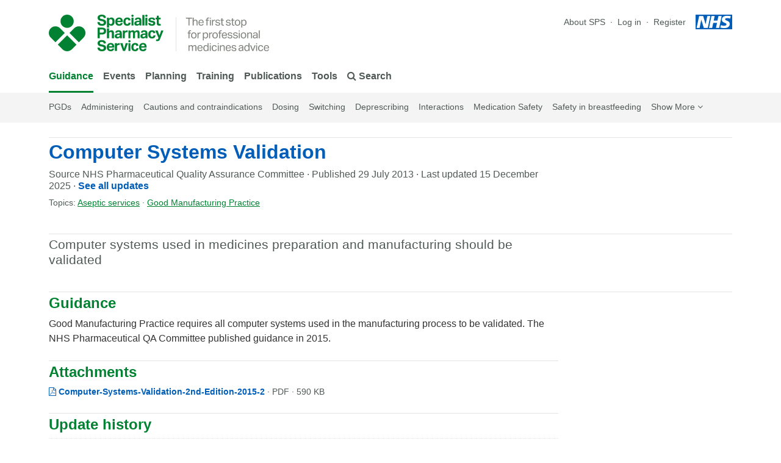

--- FILE ---
content_type: text/html; charset=UTF-8
request_url: https://www.sps.nhs.uk/articles/computer-systems-validation/
body_size: 15286
content:
<!DOCTYPE html>
<!--[if lt IE 7]><html class="no-js lt-ie10 lt-ie9 lt-ie8 lt-ie7" lang="en-GB"><![endif]-->
<!--[if IE 7]><html class="no-js lt-ie10 lt-ie9 lt-ie8" lang="en-GB"><![endif]-->
<!--[if IE 8]><html class="no-js lt-ie10 lt-ie9 gt-ie7" lang="en-GB"><![endif]-->
<!--[if IE 9]><html class="no-js lt-ie10 gt-ie7 gt-ie8" lang="en-GB"><![endif]-->
<!--[if gt IE 9]><!-->
<html class="no-js gt-ie7 gt-ie8 gt-ie9" lang="en-GB">
<!--<![endif]-->

<head>
	<meta charset="UTF-8" />
        <meta http-equiv="X-UA-Compatible" content="IE=edge">
            <!-- Google Tag Manager -->
            <script>(function(w,d,s,l,i){w[l]=w[l]||[];w[l].push({'gtm.start':
            new Date().getTime(),event:'gtm.js'});var f=d.getElementsByTagName(s)[0],
            j=d.createElement(s),dl=l!='dataLayer'?'&l='+l:'';j.async=true;j.src=
            'https://www.googletagmanager.com/gtm.js?id='+i+dl;f.parentNode.insertBefore(j,f);
            })(window,document,'script','dataLayer','GTM-53RP7DJ');</script>
            <!-- End Google Tag Manager -->
            <link rel="preload" href="https://www.sps.nhs.uk/wp-content/themes/sps/dist/media/fontawesome-webfont.woff2" as="font" type="font/woff2" crossorigin>
		<meta name="viewport" content="width=device-width" />
        <title>Computer Systems Validation &#8211; NHS SPS - Specialist Pharmacy Service &#8211; The first stop for professional medicines advice</title>
        <script type="application/ld+json">
        {
            "@context": "https://schema.org",
            "@type": "WebSite",
            "url": "https://www.sps.nhs.uk",
            "potentialAction": {
                "@type": "SearchAction",
                "target": "https://www.sps.nhs.uk?s={search_term_string}",
                "query-input": "required name=search_term_string"
            }
        }
        </script>
        <meta name="description" content="Computer systems used in medicines preparation and manufacturing should be validated
" />
        <meta name="twitter:card" content="summary" />
        <meta name="twitter:site" content="@nhs_sps" />
        <meta name="twitter:creator" content="@nhs_sps" />
        <meta property="og:site_name" content="SPS - Specialist Pharmacy Service"/>
        <meta property="og:type" content="article"/>
        <meta property="og:url" content="https://www.sps.nhs.uk/articles/computer-systems-validation/"/>
        <meta property="og:title" content="Computer Systems Validation" />
        <meta property="og:description" content="Computer systems used in medicines preparation and manufacturing should be validated
" />
        <meta property="og:updated_time" content="2025-12-15T16:38:53+00:00" />
        <meta property="og:article:published_time" content="2013-07-29T12:00:00+01:00" />
        <meta property="og:article:modified_time" content="2025-12-15T16:38:53+00:00" />
        <link rel="apple-touch-icon" sizes="57x57" href="/wp-content/themes/sps/dist/media/favicon/apple-touch-icon-57x57.png">
<link rel="apple-touch-icon" sizes="60x60" href="/wp-content/themes/sps/dist/media/favicon/apple-touch-icon-60x60.png">
<link rel="apple-touch-icon" sizes="72x72" href="/wp-content/themes/sps/dist/media/favicon/apple-touch-icon-72x72.png">
<link rel="apple-touch-icon" sizes="76x76" href="/wp-content/themes/sps/dist/media/favicon/apple-touch-icon-76x76.png">
<link rel="apple-touch-icon" sizes="114x114" href="/wp-content/themes/sps/dist/media/favicon/apple-touch-icon-114x114.png">
<link rel="apple-touch-icon" sizes="120x120" href="/wp-content/themes/sps/dist/media/favicon/apple-touch-icon-120x120.png">
<link rel="apple-touch-icon" sizes="144x144" href="/wp-content/themes/sps/dist/media/favicon/apple-touch-icon-144x144.png">
<link rel="apple-touch-icon" sizes="152x152" href="/wp-content/themes/sps/dist/media/favicon/apple-touch-icon-152x152.png">
<link rel="apple-touch-icon" sizes="180x180" href="/wp-content/themes/sps/dist/media/favicon/apple-touch-icon-180x180.png">
<meta name="apple-mobile-web-app-capable" content="yes">
<meta name="apple-mobile-web-app-status-bar-style" content="black-translucent">
<meta name="apple-mobile-web-app-title" content="SPS">
<link rel="icon" type="image/png" sizes="32x32" href="/wp-content/themes/sps/dist/media/favicon/favicon-32x32.png">
<link rel="icon" type="image/png" sizes="16x16" href="/wp-content/themes/sps/dist/media/favicon/favicon-16x16.png">
<link rel="shortcut icon" href="/wp-content/themes/sps/dist/media/favicon/favicon.ico">
<meta name="mobile-web-app-capable" content="yes">
<meta name="theme-color" content="#008232">
<meta name="application-name" content="SPS">
        <!--[if lt IE 9]>
            <script src="https://www.sps.nhs.uk/wp-content/themes/sps/js/vendor/html5shiv.js"></script>
            <script src="https://www.sps.nhs.uk/wp-content/themes/sps/js/vendor/respond.min.js"></script>
        <![endif]-->
        <script src="https://www.sps.nhs.uk/wp-content/themes/sps/js/vendor/modernizr.custom.89078.js"></script>
        <meta name='robots' content='max-image-preview:large' />
	<style>img:is([sizes="auto" i], [sizes^="auto," i]) { contain-intrinsic-size: 3000px 1500px }</style>
	<style id='qsm-quiz-style-inline-css' type='text/css'>


</style>
<style id='classic-theme-styles-inline-css' type='text/css'>
/*! This file is auto-generated */
.wp-block-button__link{color:#fff;background-color:#32373c;border-radius:9999px;box-shadow:none;text-decoration:none;padding:calc(.667em + 2px) calc(1.333em + 2px);font-size:1.125em}.wp-block-file__button{background:#32373c;color:#fff;text-decoration:none}
</style>
<style id='global-styles-inline-css' type='text/css'>
:root{--wp--preset--aspect-ratio--square: 1;--wp--preset--aspect-ratio--4-3: 4/3;--wp--preset--aspect-ratio--3-4: 3/4;--wp--preset--aspect-ratio--3-2: 3/2;--wp--preset--aspect-ratio--2-3: 2/3;--wp--preset--aspect-ratio--16-9: 16/9;--wp--preset--aspect-ratio--9-16: 9/16;--wp--preset--color--black: #000000;--wp--preset--color--cyan-bluish-gray: #abb8c3;--wp--preset--color--white: #ffffff;--wp--preset--color--pale-pink: #f78da7;--wp--preset--color--vivid-red: #cf2e2e;--wp--preset--color--luminous-vivid-orange: #ff6900;--wp--preset--color--luminous-vivid-amber: #fcb900;--wp--preset--color--light-green-cyan: #7bdcb5;--wp--preset--color--vivid-green-cyan: #00d084;--wp--preset--color--pale-cyan-blue: #8ed1fc;--wp--preset--color--vivid-cyan-blue: #0693e3;--wp--preset--color--vivid-purple: #9b51e0;--wp--preset--gradient--vivid-cyan-blue-to-vivid-purple: linear-gradient(135deg,rgba(6,147,227,1) 0%,rgb(155,81,224) 100%);--wp--preset--gradient--light-green-cyan-to-vivid-green-cyan: linear-gradient(135deg,rgb(122,220,180) 0%,rgb(0,208,130) 100%);--wp--preset--gradient--luminous-vivid-amber-to-luminous-vivid-orange: linear-gradient(135deg,rgba(252,185,0,1) 0%,rgba(255,105,0,1) 100%);--wp--preset--gradient--luminous-vivid-orange-to-vivid-red: linear-gradient(135deg,rgba(255,105,0,1) 0%,rgb(207,46,46) 100%);--wp--preset--gradient--very-light-gray-to-cyan-bluish-gray: linear-gradient(135deg,rgb(238,238,238) 0%,rgb(169,184,195) 100%);--wp--preset--gradient--cool-to-warm-spectrum: linear-gradient(135deg,rgb(74,234,220) 0%,rgb(151,120,209) 20%,rgb(207,42,186) 40%,rgb(238,44,130) 60%,rgb(251,105,98) 80%,rgb(254,248,76) 100%);--wp--preset--gradient--blush-light-purple: linear-gradient(135deg,rgb(255,206,236) 0%,rgb(152,150,240) 100%);--wp--preset--gradient--blush-bordeaux: linear-gradient(135deg,rgb(254,205,165) 0%,rgb(254,45,45) 50%,rgb(107,0,62) 100%);--wp--preset--gradient--luminous-dusk: linear-gradient(135deg,rgb(255,203,112) 0%,rgb(199,81,192) 50%,rgb(65,88,208) 100%);--wp--preset--gradient--pale-ocean: linear-gradient(135deg,rgb(255,245,203) 0%,rgb(182,227,212) 50%,rgb(51,167,181) 100%);--wp--preset--gradient--electric-grass: linear-gradient(135deg,rgb(202,248,128) 0%,rgb(113,206,126) 100%);--wp--preset--gradient--midnight: linear-gradient(135deg,rgb(2,3,129) 0%,rgb(40,116,252) 100%);--wp--preset--font-size--small: 13px;--wp--preset--font-size--medium: 20px;--wp--preset--font-size--large: 36px;--wp--preset--font-size--x-large: 42px;--wp--preset--spacing--20: 0.44rem;--wp--preset--spacing--30: 0.67rem;--wp--preset--spacing--40: 1rem;--wp--preset--spacing--50: 1.5rem;--wp--preset--spacing--60: 2.25rem;--wp--preset--spacing--70: 3.38rem;--wp--preset--spacing--80: 5.06rem;--wp--preset--shadow--natural: 6px 6px 9px rgba(0, 0, 0, 0.2);--wp--preset--shadow--deep: 12px 12px 50px rgba(0, 0, 0, 0.4);--wp--preset--shadow--sharp: 6px 6px 0px rgba(0, 0, 0, 0.2);--wp--preset--shadow--outlined: 6px 6px 0px -3px rgba(255, 255, 255, 1), 6px 6px rgba(0, 0, 0, 1);--wp--preset--shadow--crisp: 6px 6px 0px rgba(0, 0, 0, 1);}:where(.is-layout-flex){gap: 0.5em;}:where(.is-layout-grid){gap: 0.5em;}body .is-layout-flex{display: flex;}.is-layout-flex{flex-wrap: wrap;align-items: center;}.is-layout-flex > :is(*, div){margin: 0;}body .is-layout-grid{display: grid;}.is-layout-grid > :is(*, div){margin: 0;}:where(.wp-block-columns.is-layout-flex){gap: 2em;}:where(.wp-block-columns.is-layout-grid){gap: 2em;}:where(.wp-block-post-template.is-layout-flex){gap: 1.25em;}:where(.wp-block-post-template.is-layout-grid){gap: 1.25em;}.has-black-color{color: var(--wp--preset--color--black) !important;}.has-cyan-bluish-gray-color{color: var(--wp--preset--color--cyan-bluish-gray) !important;}.has-white-color{color: var(--wp--preset--color--white) !important;}.has-pale-pink-color{color: var(--wp--preset--color--pale-pink) !important;}.has-vivid-red-color{color: var(--wp--preset--color--vivid-red) !important;}.has-luminous-vivid-orange-color{color: var(--wp--preset--color--luminous-vivid-orange) !important;}.has-luminous-vivid-amber-color{color: var(--wp--preset--color--luminous-vivid-amber) !important;}.has-light-green-cyan-color{color: var(--wp--preset--color--light-green-cyan) !important;}.has-vivid-green-cyan-color{color: var(--wp--preset--color--vivid-green-cyan) !important;}.has-pale-cyan-blue-color{color: var(--wp--preset--color--pale-cyan-blue) !important;}.has-vivid-cyan-blue-color{color: var(--wp--preset--color--vivid-cyan-blue) !important;}.has-vivid-purple-color{color: var(--wp--preset--color--vivid-purple) !important;}.has-black-background-color{background-color: var(--wp--preset--color--black) !important;}.has-cyan-bluish-gray-background-color{background-color: var(--wp--preset--color--cyan-bluish-gray) !important;}.has-white-background-color{background-color: var(--wp--preset--color--white) !important;}.has-pale-pink-background-color{background-color: var(--wp--preset--color--pale-pink) !important;}.has-vivid-red-background-color{background-color: var(--wp--preset--color--vivid-red) !important;}.has-luminous-vivid-orange-background-color{background-color: var(--wp--preset--color--luminous-vivid-orange) !important;}.has-luminous-vivid-amber-background-color{background-color: var(--wp--preset--color--luminous-vivid-amber) !important;}.has-light-green-cyan-background-color{background-color: var(--wp--preset--color--light-green-cyan) !important;}.has-vivid-green-cyan-background-color{background-color: var(--wp--preset--color--vivid-green-cyan) !important;}.has-pale-cyan-blue-background-color{background-color: var(--wp--preset--color--pale-cyan-blue) !important;}.has-vivid-cyan-blue-background-color{background-color: var(--wp--preset--color--vivid-cyan-blue) !important;}.has-vivid-purple-background-color{background-color: var(--wp--preset--color--vivid-purple) !important;}.has-black-border-color{border-color: var(--wp--preset--color--black) !important;}.has-cyan-bluish-gray-border-color{border-color: var(--wp--preset--color--cyan-bluish-gray) !important;}.has-white-border-color{border-color: var(--wp--preset--color--white) !important;}.has-pale-pink-border-color{border-color: var(--wp--preset--color--pale-pink) !important;}.has-vivid-red-border-color{border-color: var(--wp--preset--color--vivid-red) !important;}.has-luminous-vivid-orange-border-color{border-color: var(--wp--preset--color--luminous-vivid-orange) !important;}.has-luminous-vivid-amber-border-color{border-color: var(--wp--preset--color--luminous-vivid-amber) !important;}.has-light-green-cyan-border-color{border-color: var(--wp--preset--color--light-green-cyan) !important;}.has-vivid-green-cyan-border-color{border-color: var(--wp--preset--color--vivid-green-cyan) !important;}.has-pale-cyan-blue-border-color{border-color: var(--wp--preset--color--pale-cyan-blue) !important;}.has-vivid-cyan-blue-border-color{border-color: var(--wp--preset--color--vivid-cyan-blue) !important;}.has-vivid-purple-border-color{border-color: var(--wp--preset--color--vivid-purple) !important;}.has-vivid-cyan-blue-to-vivid-purple-gradient-background{background: var(--wp--preset--gradient--vivid-cyan-blue-to-vivid-purple) !important;}.has-light-green-cyan-to-vivid-green-cyan-gradient-background{background: var(--wp--preset--gradient--light-green-cyan-to-vivid-green-cyan) !important;}.has-luminous-vivid-amber-to-luminous-vivid-orange-gradient-background{background: var(--wp--preset--gradient--luminous-vivid-amber-to-luminous-vivid-orange) !important;}.has-luminous-vivid-orange-to-vivid-red-gradient-background{background: var(--wp--preset--gradient--luminous-vivid-orange-to-vivid-red) !important;}.has-very-light-gray-to-cyan-bluish-gray-gradient-background{background: var(--wp--preset--gradient--very-light-gray-to-cyan-bluish-gray) !important;}.has-cool-to-warm-spectrum-gradient-background{background: var(--wp--preset--gradient--cool-to-warm-spectrum) !important;}.has-blush-light-purple-gradient-background{background: var(--wp--preset--gradient--blush-light-purple) !important;}.has-blush-bordeaux-gradient-background{background: var(--wp--preset--gradient--blush-bordeaux) !important;}.has-luminous-dusk-gradient-background{background: var(--wp--preset--gradient--luminous-dusk) !important;}.has-pale-ocean-gradient-background{background: var(--wp--preset--gradient--pale-ocean) !important;}.has-electric-grass-gradient-background{background: var(--wp--preset--gradient--electric-grass) !important;}.has-midnight-gradient-background{background: var(--wp--preset--gradient--midnight) !important;}.has-small-font-size{font-size: var(--wp--preset--font-size--small) !important;}.has-medium-font-size{font-size: var(--wp--preset--font-size--medium) !important;}.has-large-font-size{font-size: var(--wp--preset--font-size--large) !important;}.has-x-large-font-size{font-size: var(--wp--preset--font-size--x-large) !important;}
:where(.wp-block-post-template.is-layout-flex){gap: 1.25em;}:where(.wp-block-post-template.is-layout-grid){gap: 1.25em;}
:where(.wp-block-columns.is-layout-flex){gap: 2em;}:where(.wp-block-columns.is-layout-grid){gap: 2em;}
:root :where(.wp-block-pullquote){font-size: 1.5em;line-height: 1.6;}
</style>
<link rel='stylesheet' id='sps-styles-css' href='https://www.sps.nhs.uk/wp-content/themes/sps/dist/css/styles.css?ver=2.5.20' type='text/css' media='all' />
<script type="text/javascript" src="https://www.sps.nhs.uk/wp-includes/js/jquery/jquery.min.js?ver=3.7.1" id="jquery-core-js"></script>
<script type="text/javascript" src="https://www.sps.nhs.uk/wp-includes/js/jquery/jquery-migrate.min.js?ver=3.4.1" id="jquery-migrate-js"></script>
<link rel="https://api.w.org/" href="https://www.sps.nhs.uk/wp-json/" /><link rel="alternate" title="JSON" type="application/json" href="https://www.sps.nhs.uk/wp-json/wp/v2/articles/8558" /><link rel="canonical" href="https://www.sps.nhs.uk/articles/computer-systems-validation/" />
<link rel='shortlink' href='https://www.sps.nhs.uk/?p=8558' />
<link rel="alternate" title="oEmbed (JSON)" type="application/json+oembed" href="https://www.sps.nhs.uk/wp-json/oembed/1.0/embed?url=https%3A%2F%2Fwww.sps.nhs.uk%2Farticles%2Fcomputer-systems-validation%2F" />
<link rel="alternate" title="oEmbed (XML)" type="text/xml+oembed" href="https://www.sps.nhs.uk/wp-json/oembed/1.0/embed?url=https%3A%2F%2Fwww.sps.nhs.uk%2Farticles%2Fcomputer-systems-validation%2F&#038;format=xml" />

</head>

<body class="articles-template-default single single-articles postid-8558 articles-computer-systems-validation" data-spy="scroll" data-target="#nav-page-contents" data-offset="34">
	
	        <a class="sps-skip-main-content" href="#main-content">Skip to Main Content</a>
            <div class="navigation-block">
        
                <div class="navigation-block__search--wrap">
                    <div class="navigation-block__cover"></div>
                    <div class="container">
                        <div class="row justify-content-md-center">
                            <div class="col-md-6 navigation-block__input--wrap">
                                <div class="navigation-block__input">
        
            <form method="get" class="search-input-ui" action="https://www.sps.nhs.uk/">
                <input
                    class="search-input-ui__input"
                    type="text"
                    tabindex="0"
                    autocomplete="off"
                    autocorrect="off"
                    autocapitalize="off"
                    spellcheck="false"
                    role="textbox"
                    data-api-endpoint="https://www.sps.nhs.uk/slim-api/suggest/index.php"
                    aria-label="Search articles, topics, medicines…"
                    placeholder="Search articles, topics, medicines…"
                    value=""
                    name="s"
                />
                <button
                    class="search-input-ui__submit"
                    value="Search"
                    aria-label="Search"
                    type="submit"
                >
                    <i role="img" aria-label="Search" class="fa fa-search"></i>
                </button>
                <button
                    class="search-input-ui__clear"
                    value="Clear"
                    aria-label="Clear"
                >
                    <i role="img" aria-label="Times" class="fa fa-times"></i>
                </button>
            
            </form>
        
                                </div>
                            </div>
                        </div>
                    </div>
                </div>
        
<div class="container">
                <div class="navigation-block__upper row no-gutters">
                    <div class="navigation-block__logo--strapline">
                        <div class="navigation-block__logo">
                            <a href="https://www.sps.nhs.uk" title="SPS - Specialist Pharmacy Service - The first stop for professional medicines advice"><span class="nhsuk-visually-hidden">SPS - Specialist Pharmacy Service</span>        </a>
                        </div>
                        <div class="navigation-block__strapline">
                            <span>The first stop for professional medicines advice</span>
                        </div>
                        </div>
                    <div class="navigation-block__nav--secondary">
        
            <ul class="navigation-block__nav--secondary__list">
        
                    <li class="navigation-block__nav--secondary__list-item navigation-block__nav--secondary__list-item--page">
                        <a class="nav-item" aria-label="About SPS" href="https://www.sps.nhs.uk/home/about-sps/">About SPS</a>
                    </li>
                
                <li class="navigation-block__nav--secondary__list-item">
                    
                <a class="nav-item" href="https://www.sps.nhs.uk/wp-login.php?redirect_to=https%3A%2F%2Fwww.sps.nhs.uk%2Farticles%2Fcomputer-systems-validation%2F">
                    Log in
                </a>
            
                </li>
            
                <li class="navigation-block__nav--secondary__list-item">
                    
                <a class="nav-item" href="https://www.sps.nhs.uk/register/">
                    Register
                </a>
            
                </li>
            
            </ul>
        
                            <div class="navigation-block__nhs-logo">
                                <a href="https://www.nhs.uk/" target="_blank" rel="noopener noreferrer">
                                    <span>NHS</span>
                                    <span class="nhsuk-visually-hidden">Opens in a new window</span>
                                </a>
                            </div>
                            <button id="navigation-menu-primary__toggle" type="button" aria-controls="navigation-menu-primary" aria-expanded="false" aria-label="Toggle navigation">
                                <i role="img" aria-label="Bars" class="fa fa-bars"></i>
                            </button>
                        </div>
                    </div>
                    <div class="navigation-block__lower row no-gutters">
                        <div class="navigation-block__nav--primary" id="navigation-menu-primary">
                            <ul class="navigation-block__menu">
        
            <li class="menu-item">
                <a href="https://www.sps.nhs.uk/home/guidance/" class="menu-item__link current">
                    Guidance
                </a>
        
            <div class="menu-item__list-wrapper">
                <div class="menu-item__list-container container">
                    <div class="menu-item__list-row row">
            
                    <div class="col-md menu-item__list__section menu-item__list__section-type--child_of_page" style="flex-basis: 40%">
                        <div class="menu-item__list__title">
                            Guidance
                        </div>
                        <div class="row">
            
                            <div class="col">
                                <ul class="menu-item__list__links">
                
                                <li>
                                    <a href="https://www.sps.nhs.uk/home/guidance/">Guidance index</a>
                                </li>
                        
                                <li>
                                    <a href="https://www.sps.nhs.uk/home/guidance/patient-group-directions-and-legal-mechanisms/">PGDs</a>
                                </li>
                        
                                <li>
                                    <a href="https://www.sps.nhs.uk/home/guidance/administration/">Administering</a>
                                </li>
                        
                                <li>
                                    <a href="https://www.sps.nhs.uk/home/guidance/cautions-and-contraindications/">Cautions and contraindications</a>
                                </li>
                        
                                <li>
                                    <a href="https://www.sps.nhs.uk/home/guidance/dosing/">Dosing</a>
                                </li>
                        
                                <li>
                                    <a href="https://www.sps.nhs.uk/home/guidance/switching/">Switching</a>
                                </li>
                        
                                <li>
                                    <a href="https://www.sps.nhs.uk/home/guidance/deprescribing/">Deprescribing</a>
                                </li>
                        
                                <li>
                                    <a href="https://www.sps.nhs.uk/home/guidance/interactions/">Interactions</a>
                                </li>
                        
                                <li>
                                    <a href="https://www.sps.nhs.uk/home/guidance/medication-safety/">Medication Safety</a>
                                </li>
                        
                                <li>
                                    <a href="https://www.sps.nhs.uk/home/guidance/safety-in-breastfeeding/">Safety in breastfeeding</a>
                                </li>
                        
                                <li>
                                    <a href="https://www.sps.nhs.uk/home/guidance/safety-in-pregnancy/">Safety in pregnancy</a>
                                </li>
                        
                                <li>
                                    <a href="https://www.sps.nhs.uk/home/guidance/temperature-management-for-medicines-storage/">Temperature management</a>
                                </li>
                        
                                </ul>
                            </div>
                
                            <div class="col">
                                <ul class="menu-item__list__links">
                
                                <li>
                                    <a href="https://www.sps.nhs.uk/home/guidance/excipients/">Excipients</a>
                                </li>
                        
                                <li>
                                    <a href="https://www.sps.nhs.uk/home/guidance/swallowing-difficulties/">Swallowing difficulties</a>
                                </li>
                        
                                <li>
                                    <a href="https://www.sps.nhs.uk/home/guidance/aseptic-services/" class="current">Aseptic services</a>
                                </li>
                        
                                <li>
                                    <a href="https://www.sps.nhs.uk/home/guidance/intrathecal-administration/">Intrathecal administration</a>
                                </li>
                        
                                <li>
                                    <a href="https://www.sps.nhs.uk/home/guidance/medicines-manufacturing/">Manufacturing and preparation</a>
                                </li>
                        
                                <li>
                                    <a href="https://www.sps.nhs.uk/home/guidance/unlicensed-medicines/">Unlicensed medicines</a>
                                </li>
                        
                                <li>
                                    <a href="https://www.sps.nhs.uk/home/guidance/homecare/">Homecare</a>
                                </li>
                        
                                <li>
                                    <a href="https://www.sps.nhs.uk/home/guidance/advanced-therapy-medicinal-products/">ATMPs</a>
                                </li>
                        
                                <li>
                                    <a href="https://www.sps.nhs.uk/home/guidance/clinical-trials/">Clinical Trials</a>
                                </li>
                        
                                <li>
                                    <a href="https://www.sps.nhs.uk/home/guidance/medical-gases/">Medical gases</a>
                                </li>
                        
                                <li>
                                    <a href="https://www.sps.nhs.uk/home/guidance/record-keeping/">Record keeping</a>
                                </li>
                        
                                <li>
                                    
                        <a href="https://www.sps.nhs.uk/?cat%5B0%5D=3601&s=">
                            <i role="img" aria-label="Search" class="fa fa-search"></i> Search  Guidance
                        </a>
                    
                                </li>
                        
                                </ul>
                            </div>
                
                        </div>
                    </div>
            
                    <div class="col-md menu-item__list__section menu-item__list__section-type--child_of_category" style="flex-basis: 20%">
                        <div class="menu-item__list__title">
                            Guidance by Care Setting
                        </div>
                        <div class="row">
            
                            <div class="col">
                                <ul class="menu-item__list__links">
                
                                <li>
                                    <a href="https://www.sps.nhs.uk/?cat%5B0%5D=3825&cat%5B1%5D=3601&s=">Adults</a>
                                </li>
                        
                                <li>
                                    <a href="https://www.sps.nhs.uk/?cat%5B0%5D=3335&cat%5B1%5D=3601&s=">Care homes</a>
                                </li>
                        
                                <li>
                                    <a href="https://www.sps.nhs.uk/?cat%5B0%5D=2981&cat%5B1%5D=3601&s=">Care of the elderly</a>
                                </li>
                        
                                <li>
                                    <a href="https://www.sps.nhs.uk/?cat%5B0%5D=3233&cat%5B1%5D=3601&s=">Community Health Services</a>
                                </li>
                        
                                <li>
                                    <a href="https://www.sps.nhs.uk/?cat%5B0%5D=2989&cat%5B1%5D=3601&s=">Dentistry</a>
                                </li>
                        
                                <li>
                                    <a href="https://www.sps.nhs.uk/?cat%5B0%5D=2973&cat%5B1%5D=3601&s=">Emergency medicine and urgent care</a>
                                </li>
                        
                                <li>
                                    <a href="https://www.sps.nhs.uk/?cat%5B0%5D=3234&cat%5B1%5D=3601&s=">Health and Justice</a>
                                </li>
                        
                                <li>
                                    <a href="https://www.sps.nhs.uk/?cat%5B0%5D=3822&cat%5B1%5D=3601&s=">Neonates</a>
                                </li>
                        
                                <li>
                                    <a href="https://www.sps.nhs.uk/?cat%5B0%5D=3721&cat%5B1%5D=3601&s=">Occupational Health</a>
                                </li>
                        
                                <li>
                                    <a href="https://www.sps.nhs.uk/?cat%5B0%5D=3821&cat%5B1%5D=3601&s=">Paediatrics</a>
                                </li>
                        
                                <li>
                                    <a href="https://www.sps.nhs.uk/?cat%5B0%5D=2991&cat%5B1%5D=3601&s=">Palliative and End of Life Care</a>
                                </li>
                        
                                <li>
                                    <a href="https://www.sps.nhs.uk/?cat%5B0%5D=3236&cat%5B1%5D=3601&s=">Primary Care</a>
                                </li>
                        
                                <li>
                                    <a href="https://www.sps.nhs.uk/?cat%5B0%5D=3243&cat%5B1%5D=3601&s=">Transfer of care</a>
                                </li>
                        
                                <li>
                                    <a href="https://www.sps.nhs.uk/?cat%5B0%5D=3232&cat%5B1%5D=3601&s=">Trusts</a>
                                </li>
                        
                                </ul>
                            </div>
                
                        </div>
                    </div>
            
                    <div class="col-md menu-item__list__section menu-item__list__section-type--child_of_category" style="flex-basis: 40%">
                        <div class="menu-item__list__title">
                            Guidance by Specialty
                        </div>
                        <div class="row">
            
                            <div class="col">
                                <ul class="menu-item__list__links">
                
                                <li>
                                    <a href="https://www.sps.nhs.uk/?cat%5B0%5D=2965&cat%5B1%5D=3601&s=">Allergy and immunology</a>
                                </li>
                        
                                <li>
                                    <a href="https://www.sps.nhs.uk/?cat%5B0%5D=2966&cat%5B1%5D=3601&s=">Anaesthesia and pain</a>
                                </li>
                        
                                <li>
                                    <a href="https://www.sps.nhs.uk/?cat%5B0%5D=2967&cat%5B1%5D=3601&s=">Cancers</a>
                                </li>
                        
                                <li>
                                    <a href="https://www.sps.nhs.uk/?cat%5B0%5D=2968&cat%5B1%5D=3601&s=">Cardiovascular system disorders</a>
                                </li>
                        
                                <li>
                                    <a href="https://www.sps.nhs.uk/?cat%5B0%5D=2971&cat%5B1%5D=3601&s=">Diabetes</a>
                                </li>
                        
                                <li>
                                    <a href="https://www.sps.nhs.uk/?cat%5B0%5D=2974&cat%5B1%5D=3601&s=">Endocrine system disorders</a>
                                </li>
                        
                                <li>
                                    <a href="https://www.sps.nhs.uk/?cat%5B0%5D=2975&cat%5B1%5D=3601&s=">Eyes and vision</a>
                                </li>
                        
                                <li>
                                    <a href="https://www.sps.nhs.uk/?cat%5B0%5D=2977&cat%5B1%5D=3601&s=">Gastrointestinal disorders</a>
                                </li>
                        
                                <li>
                                    <a href="https://www.sps.nhs.uk/?cat%5B0%5D=4008&cat%5B1%5D=3601&s=">Greener NHS</a>
                                </li>
                        
                                <li>
                                    <a href="https://www.sps.nhs.uk/?cat%5B0%5D=2979&cat%5B1%5D=3601&s=">Haematological disorders</a>
                                </li>
                        
                                <li>
                                    <a href="https://www.sps.nhs.uk/?cat%5B0%5D=2980&cat%5B1%5D=3601&s=">Infection and infectious diseases</a>
                                </li>
                        
                                <li>
                                    <a href="https://www.sps.nhs.uk/?cat%5B0%5D=2984&cat%5B1%5D=3601&s=">Mental health and illness</a>
                                </li>
                        
                                <li>
                                    <a href="https://www.sps.nhs.uk/?cat%5B0%5D=2986&cat%5B1%5D=3601&s=">Neurological disorders</a>
                                </li>
                        
                                </ul>
                            </div>
                
                            <div class="col">
                                <ul class="menu-item__list__links">
                
                                <li>
                                    <a href="https://www.sps.nhs.uk/?cat%5B0%5D=2987&cat%5B1%5D=3601&s=">Nutritional and metabolic disorders</a>
                                </li>
                        
                                <li>
                                    <a href="https://www.sps.nhs.uk/?cat%5B0%5D=2988&cat%5B1%5D=3601&s=">Obstetrics and gynaecology</a>
                                </li>
                        
                                <li>
                                    <a href="https://www.sps.nhs.uk/?cat%5B0%5D=3788&cat%5B1%5D=3601&s=">Public Health</a>
                                </li>
                        
                                <li>
                                    <a href="https://www.sps.nhs.uk/?cat%5B0%5D=3787&cat%5B1%5D=3601&s=">Radiology</a>
                                </li>
                        
                                <li>
                                    <a href="https://www.sps.nhs.uk/?cat%5B0%5D=2993&cat%5B1%5D=3601&s=">Renal and urologic disorders</a>
                                </li>
                        
                                <li>
                                    <a href="https://www.sps.nhs.uk/?cat%5B0%5D=2976&cat%5B1%5D=3601&s=">Reproductive health</a>
                                </li>
                        
                                <li>
                                    <a href="https://www.sps.nhs.uk/?cat%5B0%5D=2994&cat%5B1%5D=3601&s=">Respiratory disorders</a>
                                </li>
                        
                                <li>
                                    <a href="https://www.sps.nhs.uk/?cat%5B0%5D=2995&cat%5B1%5D=3601&s=">Sexual health</a>
                                </li>
                        
                                <li>
                                    <a href="https://www.sps.nhs.uk/?cat%5B0%5D=2996&cat%5B1%5D=3601&s=">Skin disorders</a>
                                </li>
                        
                                <li>
                                    <a href="https://www.sps.nhs.uk/?cat%5B0%5D=3848&cat%5B1%5D=3601&s=">Smoking cessation</a>
                                </li>
                        
                                <li>
                                    <a href="https://www.sps.nhs.uk/?cat%5B0%5D=2999&cat%5B1%5D=3601&s=">Surgery</a>
                                </li>
                        
                                <li>
                                    <a href="https://www.sps.nhs.uk/?cat%5B0%5D=3001&cat%5B1%5D=3601&s=">Vaccinating</a>
                                </li>
                        
                                <li>
                                    <a href="https://www.sps.nhs.uk/?cat%5B0%5D=3002&cat%5B1%5D=3601&s=">Wounds and injuries</a>
                                </li>
                        
                                </ul>
                            </div>
                
                        </div>
                    </div>
            
                    </div>
                </div>
            </div>
        
            </li>
        
            <li class="menu-item">
                <a href="https://www.sps.nhs.uk/home/events/" class="menu-item__link">
                    Events
                </a>
        
            <div class="menu-item__list-wrapper">
                <div class="menu-item__list-container container">
                    <div class="menu-item__list-row row">
            
                    <div class="col-md menu-item__list__section menu-item__list__section-type--child_of_page" style="flex-basis: 25%">
                        <div class="menu-item__list__title">
                            Events
                        </div>
                        <div class="row">
            
                            <div class="col">
                                <ul class="menu-item__list__links">
                
                                <li>
                                    <a href="https://www.sps.nhs.uk/home/events/">Events index</a>
                                </li>
                        
                                <li>
                                    <a href="https://www.sps.nhs.uk/home/events/next-events/">Next events</a>
                                </li>
                        
                                <li>
                                    <a href="https://www.sps.nhs.uk/home/events/past-events/">Past Events</a>
                                </li>
                        
                                <li>
                                    
                        <a href="https://www.sps.nhs.uk/?cat%5B0%5D=3626&s=">
                            <i role="img" aria-label="Search" class="fa fa-search"></i> Search  Events
                        </a>
                    
                                </li>
                        
                                </ul>
                            </div>
                
                        </div>
                    </div>
            
                    <div class="col-md menu-item__list__section menu-item__list__section-type--child_of_category" style="flex-basis: 25%">
                        <div class="menu-item__list__title">
                            Events by Care Setting
                        </div>
                        <div class="row">
            
                            <div class="col">
                                <ul class="menu-item__list__links">
                
                                <li>
                                    <a href="https://www.sps.nhs.uk/?cat%5B0%5D=3233&cat%5B1%5D=3626&s=">Community Health Services</a>
                                </li>
                        
                                <li>
                                    <a href="https://www.sps.nhs.uk/?cat%5B0%5D=3234&cat%5B1%5D=3626&s=">Health and Justice</a>
                                </li>
                        
                                <li>
                                    <a href="https://www.sps.nhs.uk/?cat%5B0%5D=2991&cat%5B1%5D=3626&s=">Palliative and End of Life Care</a>
                                </li>
                        
                                <li>
                                    <a href="https://www.sps.nhs.uk/?cat%5B0%5D=3236&cat%5B1%5D=3626&s=">Primary Care</a>
                                </li>
                        
                                </ul>
                            </div>
                
                        </div>
                    </div>
            
                    <div class="col-md menu-item__list__section menu-item__list__section-type--child_of_category" style="flex-basis: 25%">
                        <div class="menu-item__list__title">
                            Events by Guidance area
                        </div>
                        <div class="row">
            
                            <div class="col">
                                <ul class="menu-item__list__links">
                
                                <li>
                                    <a href="https://www.sps.nhs.uk/?cat%5B0%5D=3605&cat%5B1%5D=3626&s=">Adverse effects</a>
                                </li>
                        
                                <li>
                                    <a href="https://www.sps.nhs.uk/?cat%5B0%5D=3621&cat%5B1%5D=3626&s=">Aseptic services</a>
                                </li>
                        
                                <li>
                                    <a href="https://www.sps.nhs.uk/?cat%5B0%5D=3835&cat%5B1%5D=3626&s=">Clinical trials</a>
                                </li>
                        
                                <li>
                                    <a href="https://www.sps.nhs.uk/?cat%5B0%5D=3245&cat%5B1%5D=3626&s=">Medication Safety</a>
                                </li>
                        
                                <li>
                                    <a href="https://www.sps.nhs.uk/?cat%5B0%5D=3238&cat%5B1%5D=3626&s=">Patient Group Directions</a>
                                </li>
                        
                                <li>
                                    <a href="https://www.sps.nhs.uk/?cat%5B0%5D=3007&cat%5B1%5D=3626&s=">Polypharmacy</a>
                                </li>
                        
                                <li>
                                    <a href="https://www.sps.nhs.uk/?cat%5B0%5D=4011&cat%5B1%5D=3626&s=">Procurement</a>
                                </li>
                        
                                <li>
                                    <a href="https://www.sps.nhs.uk/?cat%5B0%5D=3831&cat%5B1%5D=3626&s=">Radiopharmaceuticals</a>
                                </li>
                        
                                </ul>
                            </div>
                
                        </div>
                    </div>
            
                    <div class="col-md menu-item__list__section menu-item__list__section-type--child_of_category" style="flex-basis: 25%">
                        <div class="menu-item__list__title">
                            Events by Specialty
                        </div>
                        <div class="row">
            
                            <div class="col">
                                <ul class="menu-item__list__links">
                
                                <li>
                                    <a href="https://www.sps.nhs.uk/?cat%5B0%5D=2968&cat%5B1%5D=3626&s=">Cardiovascular system disorders</a>
                                </li>
                        
                                <li>
                                    <a href="https://www.sps.nhs.uk/?cat%5B0%5D=2971&cat%5B1%5D=3626&s=">Diabetes</a>
                                </li>
                        
                                <li>
                                    <a href="https://www.sps.nhs.uk/?cat%5B0%5D=2974&cat%5B1%5D=3626&s=">Endocrine system disorders</a>
                                </li>
                        
                                <li>
                                    <a href="https://www.sps.nhs.uk/?cat%5B0%5D=2980&cat%5B1%5D=3626&s=">Infection and infectious diseases</a>
                                </li>
                        
                                <li>
                                    <a href="https://www.sps.nhs.uk/?cat%5B0%5D=2984&cat%5B1%5D=3626&s=">Mental health and illness</a>
                                </li>
                        
                                <li>
                                    <a href="https://www.sps.nhs.uk/?cat%5B0%5D=2986&cat%5B1%5D=3626&s=">Neurological disorders</a>
                                </li>
                        
                                <li>
                                    <a href="https://www.sps.nhs.uk/?cat%5B0%5D=2994&cat%5B1%5D=3626&s=">Respiratory disorders</a>
                                </li>
                        
                                </ul>
                            </div>
                
                        </div>
                    </div>
            
                    </div>
                </div>
            </div>
        
            </li>
        
            <li class="menu-item">
                <a href="https://www.sps.nhs.uk/home/planning/" class="menu-item__link">
                    Planning
                </a>
        
            <div class="menu-item__list-wrapper">
                <div class="menu-item__list-container container">
                    <div class="menu-item__list-row row">
            
                    <div class="col-md menu-item__list__section menu-item__list__section-type--child_of_page" style="flex-basis: 33.333333333333%">
                        <div class="menu-item__list__title">
                            Planning
                        </div>
                        <div class="row">
            
                            <div class="col">
                                <ul class="menu-item__list__links">
                
                                <li>
                                    <a href="https://www.sps.nhs.uk/home/planning/">Planning index</a>
                                </li>
                        
                                <li>
                                    <a href="https://www.sps.nhs.uk/home/planning/biosimilars/">Biosimilars</a>
                                </li>
                        
                                <li>
                                    <a href="https://www.sps.nhs.uk/home/planning/annual-medicines-planning/">Annual medicines planning</a>
                                </li>
                        
                                <li>
                                    
                        <a href="https://www.sps.nhs.uk/?cat%5B0%5D=3629&s=">
                            <i role="img" aria-label="Search" class="fa fa-search"></i> Search  Medicines planning
                        </a>
                    
                                </li>
                        
                                </ul>
                            </div>
                
                        </div>
                    </div>
            
                    <div class="col-md menu-item__list__section menu-item__list__section-type--child_of_category" style="flex-basis: 33.333333333333%">
                        <div class="menu-item__list__title">
                            Planning by Care Setting
                        </div>
                        <div class="row">
            
                            <div class="col">
                                <ul class="menu-item__list__links">
                
                                <li>
                                    <a href="https://www.sps.nhs.uk/?cat%5B0%5D=3236&cat%5B1%5D=3629&s=">Primary Care</a>
                                </li>
                        
                                <li>
                                    <a href="https://www.sps.nhs.uk/?cat%5B0%5D=3243&cat%5B1%5D=3629&s=">Transfer of care</a>
                                </li>
                        
                                <li>
                                    <a href="https://www.sps.nhs.uk/?cat%5B0%5D=3232&cat%5B1%5D=3629&s=">Trusts</a>
                                </li>
                        
                                </ul>
                            </div>
                
                        </div>
                    </div>
            
                    <div class="col-md menu-item__list__section menu-item__list__section-type--child_of_category" style="flex-basis: 33.333333333333%">
                        <div class="menu-item__list__title">
                            Planning by Specialty
                        </div>
                        <div class="row">
            
                            <div class="col">
                                <ul class="menu-item__list__links">
                
                                <li>
                                    <a href="https://www.sps.nhs.uk/?cat%5B0%5D=2971&cat%5B1%5D=3629&s=">Diabetes</a>
                                </li>
                        
                                <li>
                                    <a href="https://www.sps.nhs.uk/?cat%5B0%5D=2975&cat%5B1%5D=3629&s=">Eyes and vision</a>
                                </li>
                        
                                <li>
                                    <a href="https://www.sps.nhs.uk/?cat%5B0%5D=2977&cat%5B1%5D=3629&s=">Gastrointestinal disorders</a>
                                </li>
                        
                                <li>
                                    <a href="https://www.sps.nhs.uk/?cat%5B0%5D=2985&cat%5B1%5D=3629&s=">Musculo-skeletal disorders</a>
                                </li>
                        
                                <li>
                                    <a href="https://www.sps.nhs.uk/?cat%5B0%5D=2986&cat%5B1%5D=3629&s=">Neurological disorders</a>
                                </li>
                        
                                <li>
                                    <a href="https://www.sps.nhs.uk/?cat%5B0%5D=2994&cat%5B1%5D=3629&s=">Respiratory disorders</a>
                                </li>
                        
                                <li>
                                    <a href="https://www.sps.nhs.uk/?cat%5B0%5D=2996&cat%5B1%5D=3629&s=">Skin disorders</a>
                                </li>
                        
                                </ul>
                            </div>
                
                        </div>
                    </div>
            
                    </div>
                </div>
            </div>
        
            </li>
        
            <li class="menu-item">
                <a href="https://www.sps.nhs.uk/home/training/" class="menu-item__link">
                    Training
                </a>
        
            <div class="menu-item__list-wrapper">
                <div class="menu-item__list-container container">
                    <div class="menu-item__list-row row">
            
                    <div class="col-md menu-item__list__section menu-item__list__section-type--child_of_page" style="flex-basis: 100%">
                        <div class="menu-item__list__title">
                            Training
                        </div>
                        <div class="row">
            
                            <div class="col">
                                <ul class="menu-item__list__links">
                
                                <li>
                                    <a href="https://www.sps.nhs.uk/home/training/">Training index</a>
                                </li>
                        
                                <li>
                                    <a href="https://www.sps.nhs.uk/home/training/all-training-and-development/">All Training and Development</a>
                                </li>
                        
                                <li>
                                    <a href="https://www.sps.nhs.uk/home/training/antidepressants/">Antidepressants</a>
                                </li>
                        
                                <li>
                                    <a href="https://www.sps.nhs.uk/home/training/breastfeeding/">Breastfeeding</a>
                                </li>
                        
                                <li>
                                    <a href="https://www.sps.nhs.uk/home/training/cardiovascular-disease/">Cardiovascular disease</a>
                                </li>
                        
                                <li>
                                    <a href="https://www.sps.nhs.uk/home/training/complementary-medicines/">Complementary medicines</a>
                                </li>
                        
                                <li>
                                    <a href="https://www.sps.nhs.uk/home/training/interactions/">Interactions</a>
                                </li>
                        
                                <li>
                                    <a href="https://www.sps.nhs.uk/home/training/kidney-disorders/">Kidney disorders</a>
                                </li>
                        
                                <li>
                                    <a href="https://www.sps.nhs.uk/home/training/liver-disorders/">Liver disorders</a>
                                </li>
                        
                                <li>
                                    <a href="https://www.sps.nhs.uk/home/training/medication-safety/">Medication safety</a>
                                </li>
                        
                                <li>
                                    <a href="https://www.sps.nhs.uk/home/training/polypharmacy/">Polypharmacy</a>
                                </li>
                        
                                <li>
                                    <a href="https://www.sps.nhs.uk/home/training/pregnancy/">Pregnancy</a>
                                </li>
                        
                                <li>
                                    <a href="https://www.sps.nhs.uk/home/training/resources/">Resources</a>
                                </li>
                        
                                <li>
                                    
                        <a href="https://www.sps.nhs.uk/?cat%5B0%5D=3635&s=">
                            <i role="img" aria-label="Search" class="fa fa-search"></i> Search  Training and Development
                        </a>
                    
                                </li>
                        
                                </ul>
                            </div>
                
                        </div>
                    </div>
            
                    </div>
                </div>
            </div>
        
            </li>
        
            <li class="menu-item">
                <a href="https://www.sps.nhs.uk/home/publications/" class="menu-item__link">
                    Publications
                </a>
        
            <div class="menu-item__list-wrapper">
                <div class="menu-item__list-container container">
                    <div class="menu-item__list-row row">
            
                    <div class="col-md menu-item__list__section menu-item__list__section-type--child_of_page" style="flex-basis: 33.333333333333%">
                        <div class="menu-item__list__title">
                            Publications
                        </div>
                        <div class="row">
            
                            <div class="col">
                                <ul class="menu-item__list__links">
                
                                <li>
                                    <a href="https://www.sps.nhs.uk/home/publications/">Publications index</a>
                                </li>
                        
                                <li>
                                    <a href="https://www.sps.nhs.uk/home/publications/monthly-digest/">Monthly digest</a>
                                </li>
                        
                                <li>
                                    <a href="https://www.sps.nhs.uk/home/publications/bulletins-and-summaries/">Bulletins and summaries</a>
                                </li>
                        
                                <li>
                                    <a href="https://www.sps.nhs.uk/home/publications/posters/">Posters</a>
                                </li>
                        
                                <li>
                                    <a href="https://www.sps.nhs.uk/home/publications/research-and-audits/">Research and audits</a>
                                </li>
                        
                                <li>
                                    
                        <a href="https://www.sps.nhs.uk/?cat%5B0%5D=3639&s=">
                            <i role="img" aria-label="Search" class="fa fa-search"></i> Search  Publications
                        </a>
                    
                                </li>
                        
                                </ul>
                            </div>
                
                        </div>
                    </div>
            
                    <div class="col-md menu-item__list__section menu-item__list__section-type--child_of_category" style="flex-basis: 33.333333333333%">
                        <div class="menu-item__list__title">
                            Publications by Care Setting
                        </div>
                        <div class="row">
            
                            <div class="col">
                                <ul class="menu-item__list__links">
                
                                <li>
                                    <a href="https://www.sps.nhs.uk/?cat%5B0%5D=2973&cat%5B1%5D=3639&s=">Emergency medicine and urgent care</a>
                                </li>
                        
                                </ul>
                            </div>
                
                        </div>
                    </div>
            
                    <div class="col-md menu-item__list__section menu-item__list__section-type--child_of_category" style="flex-basis: 33.333333333333%">
                        <div class="menu-item__list__title">
                            Publications by Specialty
                        </div>
                        <div class="row">
            
                            <div class="col">
                                <ul class="menu-item__list__links">
                
                                <li>
                                    <a href="https://www.sps.nhs.uk/?cat%5B0%5D=2980&cat%5B1%5D=3639&s=">Infection and infectious diseases</a>
                                </li>
                        
                                <li>
                                    <a href="https://www.sps.nhs.uk/?cat%5B0%5D=2986&cat%5B1%5D=3639&s=">Neurological disorders</a>
                                </li>
                        
                                <li>
                                    <a href="https://www.sps.nhs.uk/?cat%5B0%5D=3788&cat%5B1%5D=3639&s=">Public Health</a>
                                </li>
                        
                                <li>
                                    <a href="https://www.sps.nhs.uk/?cat%5B0%5D=3787&cat%5B1%5D=3639&s=">Radiology</a>
                                </li>
                        
                                <li>
                                    <a href="https://www.sps.nhs.uk/?cat%5B0%5D=2993&cat%5B1%5D=3639&s=">Renal and urologic disorders</a>
                                </li>
                        
                                <li>
                                    <a href="https://www.sps.nhs.uk/?cat%5B0%5D=2976&cat%5B1%5D=3639&s=">Reproductive health</a>
                                </li>
                        
                                <li>
                                    <a href="https://www.sps.nhs.uk/?cat%5B0%5D=2994&cat%5B1%5D=3639&s=">Respiratory disorders</a>
                                </li>
                        
                                <li>
                                    <a href="https://www.sps.nhs.uk/?cat%5B0%5D=2995&cat%5B1%5D=3639&s=">Sexual health</a>
                                </li>
                        
                                <li>
                                    <a href="https://www.sps.nhs.uk/?cat%5B0%5D=2996&cat%5B1%5D=3639&s=">Skin disorders</a>
                                </li>
                        
                                <li>
                                    <a href="https://www.sps.nhs.uk/?cat%5B0%5D=3848&cat%5B1%5D=3639&s=">Smoking cessation</a>
                                </li>
                        
                                </ul>
                            </div>
                
                        </div>
                    </div>
            
                    </div>
                </div>
            </div>
        
            </li>
        
            <li class="menu-item">
                <a href="https://www.sps.nhs.uk/home/tools/" class="menu-item__link">
                    Tools
                </a>
        
            <div class="menu-item__list-wrapper">
                <div class="menu-item__list-container container">
                    <div class="menu-item__list-row row">
            
                    <div class="col-md menu-item__list__section menu-item__list__section-type--child_of_page" style="flex-basis: 100%">
                        <div class="menu-item__list__title">
                            Medicines Tools
                        </div>
                        <div class="row">
            
                            <div class="col">
                                <ul class="menu-item__list__links">
                
                                <li>
                                    <a href="https://www.sps.nhs.uk/home/tools/">Medicines Tools index</a>
                                </li>
                        
                                <li>
                                    <a href="https://www.sps.nhs.uk/home/tools/medicines-supply-tool/">Medicines Supply</a>
                                </li>
                        
                                <li>
                                    <a href="https://www.sps.nhs.uk/home/tools/drug-monitoring/">Monitoring</a>
                                </li>
                        
                                <li>
                                    <a href="https://www.sps.nhs.uk/home/tools/medicines-in-compliance-aids-stability-tool/">MCA Stability</a>
                                </li>
                        
                                <li>
                                    <a href="https://www.sps.nhs.uk/home/tools/refrigerated-medicines-stability-tool/">Fridge stability tool</a>
                                </li>
                        
                                <li>
                                    <a href="https://www.sps.nhs.uk/home/tools/stability-information-for-aseptic-services/">Aseptics Stability</a>
                                </li>
                        
                                <li>
                                    <a href="https://www.sps.nhs.uk/home/tools/key-molecule-expenditure/">KME</a>
                                </li>
                        
                                </ul>
                            </div>
                
                        </div>
                    </div>
            
                    </div>
                </div>
            </div>
        
            </li>
        
                                <li class="menu-item">
                                    <a href="#" class="menu-item__link navigation-block__search-button">
                                        <span><i role="img" aria-label="Search" class="fa fa-search"></i> Search</span>
                                    </a>
                                </li>
                            </ul>
                        </div>
                    </div>
        
                </div>
            </div>
            <main id="main-content">
        
            <div class="sub-navigation-block sub-navigation-block__depth--3 sub-navigation-block__depth--le-3">
                <div class="container">
                    <div class="sub-navigation-block__nav">
                        <ul class="sub-navigation-block__menu">
        
                            <li class="menu-item">
                                
                <a href="https://www.sps.nhs.uk/home/guidance/patient-group-directions-and-legal-mechanisms/" class="menu-item__link">PGDs</a>
            
                            </li>
            
                            <li class="menu-item">
                                
                <a href="https://www.sps.nhs.uk/home/guidance/administration/" class="menu-item__link">Administering</a>
            
                            </li>
            
                            <li class="menu-item">
                                
                <a href="https://www.sps.nhs.uk/home/guidance/cautions-and-contraindications/" class="menu-item__link">Cautions and contraindications</a>
            
                            </li>
            
                            <li class="menu-item">
                                
                <a href="https://www.sps.nhs.uk/home/guidance/dosing/" class="menu-item__link">Dosing</a>
            
                            </li>
            
                            <li class="menu-item">
                                
                <a href="https://www.sps.nhs.uk/home/guidance/switching/" class="menu-item__link">Switching</a>
            
                            </li>
            
                            <li class="menu-item">
                                
                <a href="https://www.sps.nhs.uk/home/guidance/deprescribing/" class="menu-item__link">Deprescribing</a>
            
                            </li>
            
                            <li class="menu-item">
                                
                <a href="https://www.sps.nhs.uk/home/guidance/interactions/" class="menu-item__link">Interactions</a>
            
                            </li>
            
                            <li class="menu-item">
                                
                <a href="https://www.sps.nhs.uk/home/guidance/medication-safety/" class="menu-item__link">Medication Safety</a>
            
                            </li>
            
                            <li class="menu-item">
                                
                <a href="https://www.sps.nhs.uk/home/guidance/safety-in-breastfeeding/" class="menu-item__link">Safety in breastfeeding</a>
            
                            </li>
            
                            <li class="menu-item">
                                
                <a href="https://www.sps.nhs.uk/home/guidance/safety-in-pregnancy/" class="menu-item__link">Safety in pregnancy</a>
            
                            </li>
            
                            <li class="menu-item">
                                
                <a href="https://www.sps.nhs.uk/home/guidance/temperature-management-for-medicines-storage/" class="menu-item__link">Temperature management</a>
            
                            </li>
            
                            <li class="menu-item">
                                
                <a href="https://www.sps.nhs.uk/home/guidance/excipients/" class="menu-item__link">Excipients</a>
            
                            </li>
            
                            <li class="menu-item">
                                
                <a href="https://www.sps.nhs.uk/home/guidance/swallowing-difficulties/" class="menu-item__link">Swallowing difficulties</a>
            
                            </li>
            
                            <li class="menu-item">
                                
                <a href="https://www.sps.nhs.uk/home/guidance/aseptic-services/" class="menu-item__link current">Aseptic services</a>
            
                            </li>
            
                            <li class="menu-item">
                                
                <a href="https://www.sps.nhs.uk/home/guidance/intrathecal-administration/" class="menu-item__link">Intrathecal administration</a>
            
                            </li>
            
                            <li class="menu-item">
                                
                <a href="https://www.sps.nhs.uk/home/guidance/medicines-manufacturing/" class="menu-item__link">Manufacturing and preparation</a>
            
                            </li>
            
                            <li class="menu-item">
                                
                <a href="https://www.sps.nhs.uk/home/guidance/unlicensed-medicines/" class="menu-item__link">Unlicensed medicines</a>
            
                            </li>
            
                            <li class="menu-item">
                                
                <a href="https://www.sps.nhs.uk/home/guidance/homecare/" class="menu-item__link">Homecare</a>
            
                            </li>
            
                            <li class="menu-item">
                                
                <a href="https://www.sps.nhs.uk/home/guidance/advanced-therapy-medicinal-products/" class="menu-item__link">ATMPs</a>
            
                            </li>
            
                            <li class="menu-item">
                                
                <a href="https://www.sps.nhs.uk/home/guidance/clinical-trials/" class="menu-item__link">Clinical Trials</a>
            
                            </li>
            
                            <li class="menu-item">
                                
                <a href="https://www.sps.nhs.uk/home/guidance/medical-gases/" class="menu-item__link">Medical gases</a>
            
                            </li>
            
                            <li class="menu-item">
                                
                <a href="https://www.sps.nhs.uk/home/guidance/record-keeping/" class="menu-item__link">Record keeping</a>
            
                            </li>
            
                            <li class="menu-control sub-navigation-block__menu--more">
                                <a role="button" href="#">Show More <i role="img" aria-label="Angle Down" class="fa fa-angle-down"></i></a>
                            </li>
                            <li class="menu-control sub-navigation-block__menu--less">
                                <a role="button" href="#">Show Less <i role="img" aria-label="Angle Up" class="fa fa-angle-up"></i></a>
                            </li>
                        </ul>
                    </div>
                </div>
            </div>
        
            <script type="application/ld+json">
            {
    "@context": "https:\/\/schema.org",
    "@type": "BreadcrumbList",
    "itemListElement": [
        {
            "@type": "ListItem",
            "position": 1,
            "item": {
                "@id": "https:\/\/www.sps.nhs.uk\/home\/guidance\/",
                "name": "Guidance"
            }
        },
        {
            "@type": "ListItem",
            "position": 2,
            "item": {
                "@id": "https:\/\/www.sps.nhs.uk\/home\/guidance\/aseptic-services\/",
                "name": "Aseptic services"
            }
        }
    ]
}
            </script>
        
            <div class="breadcrumb-navigation-block breadcrumb-navigation-block__depth--3 breadcrumb-navigation-block__depth--le-3 breadcrumb-navigation-block__has-sub-navigation">
                <div class="container">
                    <div class="breadcrumb-navigation-block__nav">
                        <ul class="breadcrumb-navigation-block__menu">
        
                            <li class="menu-item">
                                <a href="https://www.sps.nhs.uk/" class="menu-item__link">Home</a>
                            </li>
            
                            <li class="menu-item">
                                <a href="https://www.sps.nhs.uk/home/guidance/" class="menu-item__link">Guidance</a>
                            </li>
            
                            <li class="menu-item">
                                <a href="https://www.sps.nhs.uk/home/guidance/aseptic-services/" class="menu-item__link">Aseptic services</a>
                            </li>
            
                        </ul>
                    </div>
                </div>
            </div>
        <article id="post-8558" class="entry post-type-articles post-8558 articles type-articles status-publish hentry category-aseptic-services category-good-manufacturing-practice" itemscope
  itemtype="http://schema.org/Article">
  
                            <div class="block-root block-root__type--title">
                                
            <div class="title-block">
                <div class="container">
                    <div class="border-top mb-1"></div>
                </div>
                <div class="container">
                    <div class="row">
                        <div class="col-md-9">
        
            <div class="title-block__root">
        
                <h1 class="title-block__title" itemprop="headline">
                    <a href="https://www.sps.nhs.uk/articles/computer-systems-validation/" rel="bookmark">Computer Systems Validation</a>
                </h1>
        
                <div class="title-block__body">Source NHS Pharmaceutical Quality Assurance Committee<span aria-hidden="true"> &middot; </span>Published <time itemprop="datePublished" datetime="2013-07-29T12:00:00+01:00">29 July 2013</time><span aria-hidden="true"> &middot; </span>Last updated <time itemprop="dateModified" datetime="2025-12-15T13:55:36+00:00">15 December 2025</time><span aria-hidden="true"> &middot; </span><a href="#history">See all updates</a></div>
            
                    <div class="title-block__categories">
            
            <div class="categories-ui">
                Topics:
        <a href="https://www.sps.nhs.uk/category/guidance/aseptic-services/">Aseptic services</a><span aria-hidden="true"> &middot; </span><a href="https://www.sps.nhs.uk/category/guidance/aseptic-services/good-manufacturing-practice/">Good Manufacturing Practice</a>
            </div>
        
                    </div>
            
            </div>
        </div>
                    </div>
                </div>
            </div>
        
                            </div>
                        
                            <div class="block-root block-root__type--text_summary">
                                
            <div class="text-summary-block">
                <div class="container">
                    <div class="border-top mb-1"></div>
                </div>
                <div class="container text-summary-block__root">
                    <div class="row">
                        <div class="col-md-9">
                            <div class="text-summary-block__summary">
                                <p>Computer systems used in medicines preparation and manufacturing should be validated</p>

                            </div>
                        </div>
                    </div>
                </div>
            </div>
        
                            </div>
                        
                            <div class="block-root block-root__type--text_layout">
                                
            <div class="text-layout-block">
                <div class="container">
                    <div class="border-top mb-1"></div>
                </div>
        
            <div class="container text-layout-block__root">
                <div class="row text-layout-block__text" itemprop="articleBody">
        
                <div class="col-md-9">
                    <h2 id="id-guidance">Guidance</h2>
<p>Good Manufacturing Practice requires all computer systems used in the manufacturing process to be validated. The NHS Pharmaceutical QA Committee published guidance in 2015.</p>

                <h2 id="id-attachments">Attachments</h2>
                <ul class="link-list fa-ul">
            <li><a target="_blank" aria-haspopup="true" rel="noopener noreferrer" href="https://www.sps.nhs.uk/wp-content/uploads/2013/07/Computer-Systems-Validation-2nd-Edition-2015-2.pdf"><i role="img" aria-label="PDF icon" class="fa-li fa fa-file-pdf-o"></i> Computer-Systems-Validation-2nd-Edition-2015-2<span class="nhsuk-visually-hidden">Opens in a new window</span></a> &middot; <span class="filesize">PDF &middot; 590 KB</span></li>
                </ul>
            
            <h2 id="history">Update history</h2>
            <div class="change-history-block">
        
                    <div class="row no-gutters change-history-block--row">
                        <div class="col-md-3">
                            <time datetime="2025-12-15T13:55:36+00:00">15 December 2025</time>
                        </div>
                        <div class="col-md-9">
                            <ol class="change-history-block--list">
            
                                <li>Formatting and minor amendments pending full review</li>
                
                            </ol>
                        </div>
                    </div>
            
                    <div class="row no-gutters change-history-block--row">
                        <div class="col-md-3">
                            <time datetime="2013-07-29T13:55:36+00:00">29 July 2013</time>
                        </div>
                        <div class="col-md-9">
                            <ol class="change-history-block--list">
            
                                <li>Published</li>
                
                            </ol>
                        </div>
                    </div>
            
            </div>
        
                </div>
        
                </div>
            </div>
        
            </div>
        
                            </div>
                        </article>
    <style>
    @media print {
        .text-layout-block__navigation {
            display: none;
        }
        body * {
            visibility: hidden; /* Hide all elements by default */
        }
        .navigation-block__logo--strapline * {
            visibility: visible; /* Make the logo and its children visible */
            position: static; /* Change to static so it does not overlap text */
            width: 100%; /* Full width */
        }
        article, article * {
            visibility: visible; /* Make article and its children visible */
        }
        article {
            position: absolute;
            left: 0;
            top: 100px; /* Start the article below the logo, adjust based on logo height */
            width: 100%;
        }
    }


    </style>
    <!-- Print this page button -->
    <div class="container" style="display: flex; justify-content: right; gap: 8px;">
        <button
            type="button"
            class="print-page-button"
            onclick="window.print();"
            style="cursor: pointer; display: flex; align-items: center; gap: 8px; background: none; border: none; color: #008232; font-size: 18px; font-weight: bold;"
            aria-label="Print this page"
        >
            <span class="text-[16px]" aria-hidden="true">Print this page</span>
            <svg
                aria-hidden="true"
                width="24px"
                height="24px"
                xmlns="http://www.w3.org/2000/svg"
                stroke="#008232"
                fill="#008232"
                viewBox="0 0 512 512"
            >
                <path d="M448 192V77.3c0-8.5-3.4-16.6-9.4-22.6L393.4 9.4c-6-6-14.1-9.4-22.6-9.4H96C78.3 0 64 14.3 64 32v160c-35.4 0-64 28.7-64 64v112c0 8.8 7.2 16 16 16h48v96c0 17.7 14.3 32 32 32h320c17.7 0 32-14.3 32-32v-96h48c8.8 0 16-7.2 16-16V256c0-35.4-28.7-64-64-64zm-64 256H128v-96h256v96zm0-224H128V64h192v48c0 8.8 7.2 16 16 16h48v96zm48 72c-13.3 0-24-10.8-24-24 0-13.3 10.8-24 24-24s24 10.7 24 24c0 13.3-10.8 24-24 24z"/>
            </svg>
        </button>
    </div>
</main>
<footer class="template-part-footer">
  
                            <div class="block-root block-root__type--collection">
                                
                <div class="collection-block">
            
                <div class="container">
                    <div class="border-top mb-1"></div>
                </div>
                <div class="container collection-block-header-ui collection-block-header-ui__appearance--cards">
                    <div class="row">
            
                    <div class="col-md">
                        <div class="collection-block-header-ui__title">
            
                <h2>Related</h2>
            
                        </div>
                    </div>
                    <div class="col-md collection-block-header-ui__description">
                        
                    </div>
            
                    </div>
                </div>
            
            <div class="container cards-collection-block">
        
                <div class="row cards-collection-block__row">
            
                    <div class="col-md d-flex flex-column">
                
            <div class="card-item card-item__size--lg card-item__type--articles">
        
                <a href="https://www.sps.nhs.uk/articles/process-risk-assessments-for-a-contamination-control-strategy/" class="card-item__background" aria-label="Process risk assessments for a Contamination Control Strategy"></a>
            
                <div class="card-item__foreground">
        
                <div class="card-item__foreground__main">
        
                    <div class="card-item__foreground__title" >
        
                        <a href="https://www.sps.nhs.uk/articles/process-risk-assessments-for-a-contamination-control-strategy/">Process risk assessments for a Contamination Control Strategy</a>
            
                    </div>
        
                    <div class="card-item__foreground__body">Performing a Process Risk Assessment (PRA) to inform contamination control strategy for manufacturing processes within NHS units.</div>
            
                    <div class="card-item__foreground__footer" ><a href="https://www.sps.nhs.uk/category/guidance/aseptic-services/good-manufacturing-practice/">Good Manufacturing Practice</a><span aria-hidden="true"> &middot; </span>19 March 2024</div>
            
                </div>
            </div>
        </div>
        
                    </div>
                
                    <div class="col-md d-flex flex-column">
                
            <div class="card-item card-item__size--lg card-item__type--articles">
        
                <a href="https://www.sps.nhs.uk/articles/understanding-contamination-control-in-pharmacy-aseptic-services/" class="card-item__background" aria-label="Understanding contamination control in pharmacy aseptic services"></a>
            
                <div class="card-item__foreground">
        
                <div class="card-item__foreground__main">
        
                    <div class="card-item__foreground__title" >
        
                        <a href="https://www.sps.nhs.uk/articles/understanding-contamination-control-in-pharmacy-aseptic-services/">Understanding contamination control in pharmacy aseptic services</a>
            
                    </div>
        
                    <div class="card-item__foreground__body">A co-ordinated approach to preventing microbial contamination ensures that aseptically prepared medicines are safe for patients.</div>
            
                    <div class="card-item__foreground__footer" ><a href="https://www.sps.nhs.uk/category/guidance/aseptic-services/good-manufacturing-practice/">Good Manufacturing Practice</a><span aria-hidden="true"> &middot; </span>19 March 2024</div>
            
                </div>
            </div>
        </div>
        
                    </div>
                
                    <div class="col-md d-flex flex-column">
                
            <div class="card-item card-item__size--lg card-item__type--articles">
        
                <a href="https://www.sps.nhs.uk/articles/design-build-and-maintenance-of-pharmacy-aseptic-units/" class="card-item__background" aria-label="Design, build and maintenance of pharmacy aseptic units"></a>
            
                <div class="card-item__foreground">
        
                <div class="card-item__foreground__main">
        
                    <div class="card-item__foreground__title" >
        
                        <a href="https://www.sps.nhs.uk/articles/design-build-and-maintenance-of-pharmacy-aseptic-units/">Design, build and maintenance of pharmacy aseptic units</a>
            
                    </div>
        
                    <div class="card-item__foreground__body">Careful planning ensures that new or refurbished aseptic units will meet current standards and promote consistent, efficient and safe practice.
</div>
            
                    <div class="card-item__foreground__footer" ><a href="https://www.sps.nhs.uk/category/guidance/aseptic-services/good-manufacturing-practice/">Good Manufacturing Practice</a><span aria-hidden="true"> &middot; </span>3 November 2021</div>
            
                </div>
            </div>
        </div>
        
                    </div>
                
                </div>
            
                <div class="row cards-collection-block__row">
            
                    <div class="col-md d-flex flex-column">
                
            <div class="card-item card-item__size--base card-item__type--articles">
        
                <a href="https://www.sps.nhs.uk/articles/detecting-hepa-filter-leaks-using-dispersed-oil-particle-aerosols/" class="card-item__background" aria-label="Detecting HEPA filter leaks using dispersed oil particle aerosols"></a>
            
                <div class="card-item__foreground">
        
                <div class="card-item__foreground__main">
        
                    <div class="card-item__foreground__title" >
        
                        <a href="https://www.sps.nhs.uk/articles/detecting-hepa-filter-leaks-using-dispersed-oil-particle-aerosols/">Detecting HEPA filter leaks using dispersed oil particle aerosols</a>
            
                    </div>
        
                    <div class="card-item__foreground__body">A protocol for quality control laboratories providing a HEPA filter testing service using dispersed oil particulate (DOP) aerosols  </div>
            
                    <div class="card-item__foreground__footer" ><a href="https://www.sps.nhs.uk/category/guidance/aseptic-services/good-manufacturing-practice/">Good Manufacturing Practice</a><span aria-hidden="true"> &middot; </span>20 December 2018</div>
            
                </div>
            </div>
        </div>
        
                    </div>
                
                    <div class="col-md d-flex flex-column">
                
            <div class="card-item card-item__size--base card-item__type--articles">
        
                <a href="https://www.sps.nhs.uk/articles/aseptic-transfer-processes-using-sporicides/" class="card-item__background" aria-label="Aseptic transfer processes using sporicides"></a>
            
                <div class="card-item__foreground">
        
                <div class="card-item__foreground__main">
        
                    <div class="card-item__foreground__title" >
        
                        <a href="https://www.sps.nhs.uk/articles/aseptic-transfer-processes-using-sporicides/">Aseptic transfer processes using sporicides</a>
            
                    </div>
        
                    <div class="card-item__foreground__body">Use of sporicides is an essential step in ensuring effective decontamination of materials being transferred into pharmacy aseptic units</div>
            
                    <div class="card-item__foreground__footer" ><a href="https://www.sps.nhs.uk/category/guidance/aseptic-services/good-manufacturing-practice/">Good Manufacturing Practice</a><span aria-hidden="true"> &middot; </span>31 July 2015</div>
            
                </div>
            </div>
        </div>
        
                    </div>
                
                    <div class="col-md d-flex flex-column">
                
            <div class="card-item card-item__size--sm card-item__type--articles">
        
                <a href="https://www.sps.nhs.uk/articles/integrity-of-syringes-for-aseptically-made-medicines/" class="card-item__background" aria-label="Integrity of syringes for aseptically made medicines"></a>
            
                <div class="card-item__foreground">
        
                <div class="card-item__foreground__main">
        
                    <div class="card-item__foreground__title" >
        
                        <a href="https://www.sps.nhs.uk/articles/integrity-of-syringes-for-aseptically-made-medicines/">Integrity of syringes for aseptically made medicines</a>
            
                    </div>
        
                    <div class="card-item__foreground__body">Syringe and cap combinations used as final containers for aseptically made medicines should prevent ingress of microorganisms during storage.</div>
            
                    <div class="card-item__foreground__footer" ><a href="https://www.sps.nhs.uk/category/guidance/aseptic-services/good-manufacturing-practice/">Good Manufacturing Practice</a><span aria-hidden="true"> &middot; </span>29 July 2013</div>
            
                </div>
            </div>
        </div>
        
            <div class="card-item card-item__size--sm card-item__type--articles">
        
                <a href="https://www.sps.nhs.uk/articles/validation-master-plans/" class="card-item__background" aria-label="Validation master plans"></a>
            
                <div class="card-item__foreground">
        
                <div class="card-item__foreground__main">
        
                    <div class="card-item__foreground__title" >
        
                        <a href="https://www.sps.nhs.uk/articles/validation-master-plans/">Validation master plans</a>
            
                    </div>
        
                    <div class="card-item__foreground__body">A validation master plan summarises all planned validation activities in a medicines preparation or manufacturing unit.</div>
            
                    <div class="card-item__foreground__footer" ><a href="https://www.sps.nhs.uk/category/guidance/aseptic-services/good-manufacturing-practice/">Good Manufacturing Practice</a><span aria-hidden="true"> &middot; </span>25 May 2010</div>
            
                </div>
            </div>
        </div>
        
                    </div>
                
                    <div class="col-md d-flex flex-column">
                
            <div class="card-item card-item__size--sm card-item__type--articles">
        
                <a href="https://www.sps.nhs.uk/articles/supervision-of-aseptic-preparation-under-section-10-exemption/" class="card-item__background" aria-label="Supervision of aseptic preparation under Section 10 exemption"></a>
            
                <div class="card-item__foreground">
        
                <div class="card-item__foreground__main">
        
                    <div class="card-item__foreground__title" >
        
                        <a href="https://www.sps.nhs.uk/articles/supervision-of-aseptic-preparation-under-section-10-exemption/">Supervision of aseptic preparation under Section 10 exemption</a>
            
                    </div>
        
                    <div class="card-item__foreground__body">The section 10 exemption from the Medicines Act permits aseptic preparation of medicines under the supervision of a pharmacist.</div>
            
                    <div class="card-item__foreground__footer" ><a href="https://www.sps.nhs.uk/category/guidance/service-advice-and-planning/">Service advice and planning</a><span aria-hidden="true"> &middot; </span>3 September 2019</div>
            
                </div>
            </div>
        </div>
        
            <div class="card-item card-item__size--sm card-item__type--articles">
        
                <a href="https://www.sps.nhs.uk/articles/content-page-for-yellow-cover-documents-yellow-cover/" class="card-item__background" aria-label="Content page for Yellow Cover Documents (Yellow Cover)"></a>
            
                <div class="card-item__foreground">
        
                <div class="card-item__foreground__main">
        
                    <div class="card-item__foreground__title" >
        
                        <a href="https://www.sps.nhs.uk/articles/content-page-for-yellow-cover-documents-yellow-cover/">Content page for Yellow Cover Documents (Yellow Cover)</a>
            
                    </div>
        
                    <div class="card-item__foreground__body">A list of Yellow Cover Documents is provided below</div>
            
                    <div class="card-item__foreground__footer" ><a href="https://www.sps.nhs.uk/category/guidance/aseptic-services/">Aseptic services</a><span aria-hidden="true"> &middot; </span>22 April 2016</div>
            
                </div>
            </div>
        </div>
        
            <div class="card-item card-item__size--sm card-item__type--articles">
        
                <a href="https://www.sps.nhs.uk/articles/vial-sharing-in-aseptic-services/" class="card-item__background" aria-label="Vial Sharing in Aseptic Services"></a>
            
                <div class="card-item__foreground">
        
                <div class="card-item__foreground__main">
        
                    <div class="card-item__foreground__title" >
        
                        <a href="https://www.sps.nhs.uk/articles/vial-sharing-in-aseptic-services/">Vial Sharing in Aseptic Services</a>
            
                    </div>
        
                    <div class="card-item__foreground__body">Vial sharing between products in aseptic services may only be undertaken on a campaign basis</div>
            
                    <div class="card-item__foreground__footer" ><a href="https://www.sps.nhs.uk/category/guidance/aseptic-services/">Aseptic services</a><span aria-hidden="true"> &middot; </span>18 August 2014</div>
            
                </div>
            </div>
        </div>
        
                    </div>
                
                </div>
            
            </div>
        
                    <div class="container collection-block__footer">
                
                    </div>
                </div>
                            </div>
                        
                            <div class="block-root block-root__type--collection">
                                
                <div class="collection-block">
            
                <div class="container">
                    <div class="border-top mb-1"></div>
                </div>
                <div class="container collection-block-header-ui collection-block-header-ui__appearance--cards">
                    <div class="row">
            
                    <div class="col-md">
                        <div class="collection-block-header-ui__title">
            
                <h2>Learn more about us or ask for help</h2>
            
                        </div>
                    </div>
                    <div class="col-md collection-block-header-ui__description">
                        
                    </div>
            
                    </div>
                </div>
            
            <div class="container cards-collection-block">
        
                <div class="row cards-collection-block__row">
            
                    <div class="col-md d-flex flex-column">
                
            <div class="card-item card-item__size--lg card-item__type--page card-item__display-type--default">
        
                <a href="https://www.sps.nhs.uk/home/about-sps/" class="card-item__background" aria-label="About SPS"></a>
            
                <div class="card-item__foreground">
        
                <div class="card-item__foreground__main">
        
                    <div class="card-item__foreground__title" >
        
                        <a href="https://www.sps.nhs.uk/home/about-sps/">About SPS</a>
            
                    </div>
        
                    <div class="card-item__foreground__body">Learn about who we are and what we do, our purpose and values, and how to get the best from our advice and guidance.</div>
            
                </div>
            </div>
        </div>
        
                    </div>
                
                    <div class="col-md d-flex flex-column">
                
            <div class="card-item card-item__size--lg card-item__type--page card-item__display-type--default">
        
                <a href="https://www.sps.nhs.uk/home/about-sps/get-in-touch/" class="card-item__background" aria-label="Get in touch"></a>
            
                <div class="card-item__foreground">
        
                <div class="card-item__foreground__main">
        
                    <div class="card-item__foreground__title" >
        
                        <a href="https://www.sps.nhs.uk/home/about-sps/get-in-touch/">Get in touch</a>
            
                    </div>
        
                    <div class="card-item__foreground__body">Get in touch with one of our teams to ask a question or raise an issue. Different teams can help you with different topics. </div>
            
                </div>
            </div>
        </div>
        
                    </div>
                
                </div>
            
                <div class="row cards-collection-block__row">
            
                </div>
            
            </div>
        
                    <div class="container collection-block__footer">
                
                    </div>
                </div>
                            </div>
                        
                            <div class="block-root block-root__type--collection">
                                
                <div class="collection-block">
            
                <div class="container">
                    <div class="border-top mb-1"></div>
                </div>
                <div class="container collection-block-header-ui collection-block-header-ui__appearance--cards">
                    <div class="row">
            
                    <div class="col-md">
                        <div class="collection-block-header-ui__title">
            
                            <div class="collection-block-header-ui__image">
                                <div class="sps__icon sps__icon--tools"></div>
                            </div>
                
                <h2>Medicines Tools</h2>
            
                        </div>
                    </div>
                    <div class="col-md collection-block-header-ui__description">
                        
                    </div>
            
                    </div>
                </div>
            
            <div class="container cards-collection-block">
        
                <div class="row cards-collection-block__row">
            
                    <div class="col-md d-flex flex-column">
                
            <div class="card-item card-item__size--base card-item__type--page">
        
                <a href="https://www.sps.nhs.uk/home/tools/medicines-supply-tool/" class="card-item__background" aria-label="Medicines Supply Tool"></a>
            
                <div class="card-item__foreground">
        
                <div class="card-item__foreground__main">
        
                    <div class="card-item__foreground__title" >
        
                        <a href="https://www.sps.nhs.uk/home/tools/medicines-supply-tool/">Medicines Supply Tool</a>
            
                    </div>
        
                    <div class="card-item__foreground__body">Latest information on supply issues, actions to take, alternatives to use, and expected resolution dates. Content provided by DHSC and MVA team, NHS England.</div>
            
                    <div class="card-item__foreground__footer" ><a href="https://www.sps.nhs.uk/category/medicines-tools/medicines-supply/">Medicines supply</a></div>
            
                </div>
            </div>
        </div>
        
                    </div>
                
                    <div class="col-md d-flex flex-column">
                
            <div class="card-item card-item__size--base card-item__type--page">
        
                <a href="https://www.sps.nhs.uk/home/tools/drug-monitoring/" class="card-item__background" aria-label="Medicines Monitoring"></a>
            
                <div class="card-item__foreground">
        
                <div class="card-item__foreground__main">
        
                    <div class="card-item__foreground__title" >
        
                        <a href="https://www.sps.nhs.uk/home/tools/drug-monitoring/">Medicines Monitoring</a>
            
                    </div>
        
                    <div class="card-item__foreground__body">Summarised recommendations and guidance for medicines requiring monitoring to save you time when you're making monitoring decisions with patients</div>
            
                    <div class="card-item__foreground__footer" ><a href="https://www.sps.nhs.uk/category/medicines-tools/medicines-monitoring/">Monitoring</a></div>
            
                </div>
            </div>
        </div>
        
                    </div>
                
                    <div class="col-md d-flex flex-column">
                
            <div class="card-item card-item__size--sm card-item__type--page">
        
                <a href="https://www.sps.nhs.uk/home/tools/medicines-in-compliance-aids-stability-tool/" class="card-item__background" aria-label="Medicines in Compliance Aids Stability Tool"></a>
            
                <div class="card-item__foreground">
        
                <div class="card-item__foreground__main">
        
                    <div class="card-item__foreground__title" >
        
                        <a href="https://www.sps.nhs.uk/home/tools/medicines-in-compliance-aids-stability-tool/">Medicines in Compliance Aids Stability Tool</a>
            
                    </div>
        
                    <div class="card-item__foreground__body">Information on stability for tablets and capsules to help create MCAs for patients. Find entries and then build and print lists specific to your MCA.  </div>
            
                    <div class="card-item__foreground__footer" ><a href="https://www.sps.nhs.uk/category/medicines-tools/medicines-in-compliance-aids/">Medicines in compliance aids</a></div>
            
                </div>
            </div>
        </div>
        
            <div class="card-item card-item__size--sm card-item__type--page">
        
                <a href="https://www.sps.nhs.uk/home/tools/refrigerated-medicines-stability-tool/" class="card-item__background" aria-label="Refrigerated medicines stability tool"></a>
            
                <div class="card-item__foreground">
        
                <div class="card-item__foreground__main">
        
                    <div class="card-item__foreground__title" >
        
                        <a href="https://www.sps.nhs.uk/home/tools/refrigerated-medicines-stability-tool/">Refrigerated medicines stability tool</a>
            
                    </div>
        
                    <div class="card-item__foreground__body">Advice on whether refrigerated medicines can or can’t be used after exposure to out-of-range temperatures. Find entries and build and print lists.</div>
            
                    <div class="card-item__foreground__footer" ><a href="https://www.sps.nhs.uk/category/medicines-tools/fridge-medicines/">Fridge medicines</a></div>
            
                </div>
            </div>
        </div>
        
            <div class="card-item card-item__size--sm card-item__type--page">
        
                <a href="https://www.sps.nhs.uk/home/tools/stability-information-for-aseptic-services/" class="card-item__background" aria-label="Stability Information for Aseptic Services"></a>
            
                <div class="card-item__foreground">
        
                <div class="card-item__foreground__main">
        
                    <div class="card-item__foreground__title" >
        
                        <a href="https://www.sps.nhs.uk/home/tools/stability-information-for-aseptic-services/">Stability Information for Aseptic Services</a>
            
                    </div>
        
                    <div class="card-item__foreground__body">Information on drug stability to help users make an informed decision on the shelf life for products prepared within aseptic facilities.</div>
            
                </div>
            </div>
        </div>
        
                    </div>
                
                    <div class="col-md d-flex flex-column">
                
            <div class="card-item card-item__size--base card-item__type--page">
        
                <a href="https://www.sps.nhs.uk/home/tools/key-molecule-expenditure/" class="card-item__background" aria-label="Key Molecule Expenditure"></a>
            
                <div class="card-item__foreground">
        
                <div class="card-item__foreground__main">
        
                    <div class="card-item__foreground__title" >
        
                        <a href="https://www.sps.nhs.uk/home/tools/key-molecule-expenditure/">Key Molecule Expenditure</a>
            
                    </div>
        
                    <div class="card-item__foreground__body">View how your organisation is performing for a number of key molecules and compare your performance with others.</div>
            
                </div>
            </div>
        </div>
        
                    </div>
                
                </div>
            
            </div>
        
                    <div class="container collection-block__footer">
                
                    </div>
                </div>
                            </div>
                          <div class="container">
    <div class="zone-footer-bottom">
      <div class="row">
        <div class="col-md-1 footer-logo">
          <a class="footer-logo" href="https://www.sps.nhs.uk"
            title="SPS &#8211; Specialist Pharmacy Service - The first stop for professional medicines advice">
            <span>SPS &#8211; Specialist Pharmacy Service - The first stop for professional medicines advice</span>
          </a>
        </div>
        <div class="col-md-11 footer-nav-ancilliary">
          
																						<a href="https://www.sps.nhs.uk/accessibility/">Accessibility</a> ·
																			
																						<a href="https://www.sps.nhs.uk/terms-and-conditions/">Terms and Conditions</a> ·
																			          Copyright &copy; 2026 SPS - Specialist Pharmacy Service. All Rights Reserved. NHS-SPS 1        </div>
      </div>
    </div>
  </div>
</footer>

            <script type="text/javascript">
                window.env = {"SENTRY_PUBLIC_DSN":null,"GA_MEASUREMENT_ID":"GTM-53RP7DJ","BASE_URL":"https:\/\/www.sps.nhs.uk"}
            </script>
        <script type="text/javascript" src="//cc.cdn.civiccomputing.com/9/cookieControl-9.x.min.js?ver=6.7.1" id="ccc-cookie-control-js"></script>
<script type="text/javascript" src="https://www.sps.nhs.uk/wp-includes/js/jquery/ui/core.min.js?ver=1.13.3" id="jquery-ui-core-js"></script>
<script type="text/javascript" src="https://www.sps.nhs.uk/wp-includes/js/jquery/ui/datepicker.min.js?ver=1.13.3" id="jquery-ui-datepicker-js"></script>
<script type="text/javascript" id="jquery-ui-datepicker-js-after">
/* <![CDATA[ */
jQuery(function(jQuery){jQuery.datepicker.setDefaults({"closeText":"Close","currentText":"Today","monthNames":["January","February","March","April","May","June","July","August","September","October","November","December"],"monthNamesShort":["Jan","Feb","Mar","Apr","May","Jun","Jul","Aug","Sep","Oct","Nov","Dec"],"nextText":"Next","prevText":"Previous","dayNames":["Sunday","Monday","Tuesday","Wednesday","Thursday","Friday","Saturday"],"dayNamesShort":["Sun","Mon","Tue","Wed","Thu","Fri","Sat"],"dayNamesMin":["S","M","T","W","T","F","S"],"dateFormat":"d MM yy","firstDay":1,"isRTL":false});});
/* ]]> */
</script>
<script type="text/javascript" src="https://www.sps.nhs.uk/wp-content/themes/sps/dist/js/script.js?ver=2.5.20" id="sps-script-js"></script>
            <script type="text/javascript">

                var config = {
                    apiKey: '7cf77892a82b471aa433fe6780cd2f48daeff225',
                    product: 'COMMUNITY',
                    logConsent: false,
                    notifyOnce: false,
                    initialState: 'OPEN',
                    position: 'LEFT',
                    theme: 'LIGHT',
                    layout: 'SLIDEOUT',
                    toggleType: 'slider',
                    acceptBehaviour :  'all',
                    closeOnGlobalChange : true,
                    iabCMP: false,
                                        closeStyle: 'icon',
                    consentCookieExpiry: 90,
                    subDomains :  true,
                    mode :  'gdpr',
                    rejectButton: true,
                    settingsStyle : 'button',
                    encodeCookie : false,
                    setInnerHTML: true,
                    wrapInnerHTML : true,
                    accessibility: {
                        accessKey: 'C',
                        highlightFocus: true,
                        outline: true,
                        overlay: true,
                        disableSiteScrolling: false,                       
                    },
                                        onLoad: function () { const FROM = 'Opens in a new window';
const TO   = 'Opens in a new tab';

const patch = (root = document) => {
  // Update SR-only spans that contain the phrase
  root.querySelectorAll('span').forEach((el) => {
    const cls = (el.className || '').toString();
    if (/sr-only/i.test(cls) && el.textContent && el.textContent.includes(FROM)) {
      el.textContent = el.textContent.replace(FROM, TO);
    }
  });

  // Update aria-label/title if present
  root.querySelectorAll('a[aria-label], a[title]').forEach((a) => {
    const al = a.getAttribute('aria-label');
    if (al && al.includes(FROM)) a.setAttribute('aria-label', al.replace(FROM, TO));

    const ti = a.getAttribute('title');
    if (ti && ti.includes(FROM)) a.setAttribute('title', ti.replace(FROM, TO));
  });
};

patch();

// Re-apply if the plugin injects/rerenders DOM later
const obs = new MutationObserver((mutations) => {
  for (const m of mutations) {
    for (const n of m.addedNodes) {
      if (n.nodeType === 1) patch(n);
    }
  }
});

obs.observe(document.body, { childList: true, subtree: true });                    },
                                        text: {
                        title: 'The SPS site uses cookies',
                        intro: 'Some of these cookies are essential, while others help us to improve your experience by providing insights into how the site is being used.',
                        necessaryTitle: 'Necessary Cookies',
                        necessaryDescription: 'Necessary cookies enable core functionality such as page navigation and access to secure areas. The website cannot function properly without these cookies, and can only be disabled by changing your browser preferences<br />',
                        thirdPartyTitle: 'Warning: Some cookies require your attention',
                        thirdPartyDescription: 'Consent for the following cookies could not be automatically revoked. Please follow the link(s) below to opt out manually.',
                        on: 'On',
                        off: 'Off',
                        accept: 'Accept',
                        settings: 'Cookie Preferences',
                        acceptRecommended: 'Accept Recommended Settings',
                        acceptSettings: 'Accept All Cookies',
                        notifyTitle: 'Your choice regarding cookies on this site',
                        notifyDescription: 'We use cookies to optimise site functionality and give you the best possible experience.',
                        closeLabel: 'Close',
                        cornerButton :  'Set cookie preferences.',
                        landmark :  'Cookie preferences.',
                        showVendors : 'Show vendors within this category',
                        thirdPartyCookies : 'This vendor may set third party cookies.',
                        readMore : 'Read more',
                        accessibilityAlert: 'This site uses cookies to store information. Press accesskey C to learn more about your options.',
                        rejectSettings: 'Reject All Cookies',
                        reject: 'Reject',
                                            },
                                        
                    
                                                                                
                                        necessaryCookies: [ 'wordpress_*','wordpress_logged_in_*','CookieControl','_ga','_ga_*','_gid' ],
                    
                                                            sameSiteCookie : true,
                    sameSiteValue : 'Strict',
                    notifyDismissButton: true
                };
                CookieControl.load(config);
            </script>

            
</body>

</html>